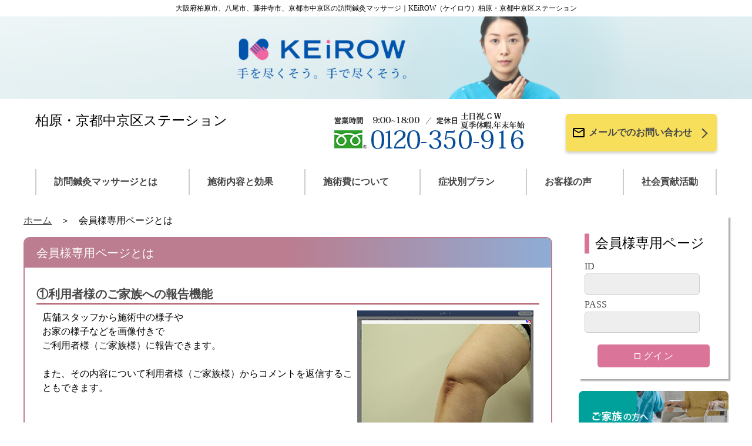

--- FILE ---
content_type: text/html;charset=UTF-8
request_url: http://keirow-kashiwara.com/mypage/
body_size: 17362
content:
<!DOCTYPE html>

<html xmlns="http://www.w3.org/1999/xhtml" xmlns:tiles="http://tiles.apache.org/tags-tiles" lang="ja" prefix="og: http://ogp.me/ns#">

<head>

	<title>会員様専用ページ｜大阪府柏原市、八尾市、藤井寺市、京都市中京区の訪問鍼灸マッサージ｜KEiROW（ケイロウ）柏原・京都中京区ステーション</title>
  
  <meta http-equiv="X-UA-Compatible" content="IE=edge" />
  <meta charset="utf-8" />
  <meta name="description" content="会員様専用ページでは、ご利用者様・ご家族様・ケアマネジャー様・医療関係者様・KEiROWの5者間で施術・お家の事の写真付情報共有やスケジュール・履歴の確認などが出来ます。" />
  <meta name="keywords" content="訪問医療マッサージ,訪問鍼灸マッサージ,訪問マッサージ,在宅マッサージ,医療保険,代理受領払い制度,ヒーリング,アロマ,大阪府柏原市,八尾市,藤井寺市,京都市中京区,KEiROW,ケイロウ,柏原・京都中京区ステーション" />
  <meta name="viewport" content="width=device-width, initial-scale=1" />
  <meta http-equiv="content-language" content="ja" />
  <meta property="og:site_name" content="KEiROW柏原・京都中京区ステーション" />
  <link rel="stylesheet" href="https://cdn.jsdelivr.net/npm/swiper@10/swiper-bundle.min.css" />
  <link rel="stylesheet" href="/resources/all/css/reset.css" />
  <link rel="stylesheet" href="/resources/all/css/style.css" />
  <link rel="stylesheet" href="/resources/all/css/subpage.css" />
  <link rel="shortcut icon" href="/resources/img/favicon.ico" />
  <script src="https://ajax.googleapis.com/ajax/libs/jquery/2.2.4/jquery.min.js"></script>
  <script>
  (function(i,s,o,g,r,a,m){i['GoogleAnalyticsObject']=r;i[r]=i[r]||function(){
  (i[r].q=i[r].q||[]).push(arguments)},i[r].l=1*new Date();a=s.createElement(o),
  m=s.getElementsByTagName(o)[0];a.async=1;a.src=g;m.parentNode.insertBefore(a,m)
  })(window,document,'script','//www.google-analytics.com/analytics.js','ga');

  ga('create', 'UA-106549702-46', 'auto');
  ga('send', 'pageview');
</script>
  <script async="async" src="https://www.googletagmanager.com/gtag/js?id=G-XBMR041EXZ"></script>
<script>
  window.dataLayer = window.dataLayer || [];
  function gtag(){dataLayer.push(arguments);}
  gtag('js', new Date());

  gtag('config', 'G-XBMR041EXZ');
</script>
</head>

<body>
  <header>
    <div id="headerWrap" class="header__top-description--white">
      <span class="header__top-decoration--left"></span>
      <h1 class="header__title">大阪府柏原市、八尾市、藤井寺市、京都市中京区の訪問鍼灸マッサージ｜KEiROW（ケイロウ）柏原・京都中京区ステーション</h1>
      <span class="header__top-decoration--right"></span>
    </div>
    <a href="/"><img src="/resources/all/img/header-img.png" class="header__main-image" alt="KEiROW柏原・京都中京区ステーション" /></a>
    <div class="header__information">
      <div class="sp-header__top">
        <div class="sp-header__top-img">
          <a href="/"><img src="/resources/all/img/keirow_logo_sp.png" alt="KEiROW" /></a>
        </div>
      </div>
      <div class="header__station-name">
        <p>柏原・京都中京区ステーション</p>
      </div>
      <div class="header__station-info">
        <div class="contact-info">
          <img src="/sresources/kashiwara/all/info1.png?v=08" alt="【営業時間】9:00～18:00【定休日】土日祝・ＧＷ・夏季休暇・年末年始【電話番号】0120-350-916" />
        </div>
        <div class="header__contact-button">
          <a class="header__contact-button-link" href="/contact/">
            <img class="md-icons" src="/resources/all/img/email-outline.svg" />
            <p class="header__contact-button-context">メールでのお問い合わせ</p>
            <span class="chevron-right"></span>
          </a>
        </div>
      </div>
      <nav class="sp-header__menu-wrap">
        <div class="sp-header__menu-btn">
          <input type="checkbox" id="accordion-btn-check" />
          <label for="accordion-btn-check" class="accordion-btn">メニュー</label>
          <div class="accordion">
            <ul class="sp-header__menu-list">
              <li class="sp-header__menu-item"><a href="/concept/" class="sp-header__link">訪問鍼灸マッサージとは</a></li>
              <li class="sp-header__menu-item"><a href="/black_scrub/" class="sp-header__link">在宅リハビリの匠</a></li>
              <li class="sp-header__menu-item"><a href="/service/" class="sp-header__link">施術内容と効果</a></li>
              <li class="sp-header__menu-item"><a href="/price/" class="sp-header__link">施術費</a></li>
              <li class="sp-header__menu-item"><a href="/plan/" class="sp-header__link">症状別プラン</a></li>
              <li class="sp-header__menu-item"><a href="/voice/" class="sp-header__link">お客様の声</a></li>
              <li class="sp-header__menu-item"><a href="/idea/" class="sp-header__link">社会貢献活動</a></li>
              <li class="sp-header__menu-item"><a href="/contact/" class="sp-header__link">お問い合わせ</a></li>
              <li class="sp-header__menu-item"><a href="/faq/" class="sp-header__link">よくあるご質問</a></li>
              <li class="sp-header__menu-item"><a href="/privacy/" class="sp-header__link">プライバシーポリシー</a></li>
              <li class="sp-header__menu-item"><a href="/sitemap/" class="sp-header__link">サイトマップ</a></li>
            </ul>
          </div>
        </div>
      </nav>
    </div>
    <nav class="header__gmenu">
      <ul class="header__gmenu-list">
        <li class="header__gmenu-list-item"><a href="/concept/" class="header__link">訪問鍼灸マッサージとは</a></li>
        <li class="header__gmenu-list-item"><a href="/service/" class="header__link">施術内容と効果</a></li>
        <li class="header__gmenu-list-item"><a href="/price/" class="header__link">施術費について</a></li>
        <li class="header__gmenu-list-item"><a href="/plan/" class="header__link">症状別プラン</a></li>
        <li class="header__gmenu-list-item"><a href="/voice/" class="header__link">お客様の声</a></li>
        <li class="header__gmenu-list-item"><a href="/idea/" class="header__link">社会貢献活動</a></li>
      </ul>
    </nav>
  </header>

  <div class="body__wrap">
    <div class="body__outer">
      <div class="main__wrap">
        
        
        
        
        
          <section>
            <ul class="breadcrumb">
              <li class="breadcrumb-link-list"><a href="/">ホーム</a></li>
              <li class="breadcrumb-list">会員様専用ページとは</li>
            </ul>
            <div id="mypage" class="main-content-area">
              <h2 class="h2-title">会員様専用ページとは</h2>
              <div class="main-content-inner">
                
                
                  
                  <h3 class="h3-title">&#9312;利用者様のご家族への報告機能</h3>
                  <div class="my-page-img-text-flex">
                    <p>店舗スタッフから施術中の様子や<br /> お家の様子などを画像付きで<br /> ご利用者様（ご家族様）に報告できます。<br /> <br /> また、その内容について利用者様（ご家族様）からコメントを返信することもできます。</p>
                    <img src="/resources/all/img/mypage/mypage_02.jpg" class="img_right" />
                  </div>
                  <p>&nbsp;</p>
                  <div class="my-page-img-only-flex">
                    <div class="two-line-img">
                      <img src="/resources/all/img/mypage/idea21-s.png" />
                    </div>
                    <div class="two-line-img">
                      <img src="/resources/all/img/mypage/main12-s.png" />
                    </div>
                  </div>
                  <h3 class="h3-title">&#9313;ケアマネジャー連絡ツール</h3>
                  <div class="my-page-img-text-flex">
                    <p>店舗スタッフ⇔ケアマネジャー間で<br /> 利用者様の施術内容、状況報告を<br /> 円滑に行うことができます。</p>
                    <img src="/resources/all/img/mypage/mypage_03.jpg" class="img_right" />
                  </div>
                  <p>&nbsp;</p>
                  <div class="my-page-img-only-flex">
                    <div class="two-line-img">
                      <img src="/resources/all/img/mypage/main72-s.png" />
                    </div>
                    <div class="two-line-img">
                      <img src="/resources/all/img/mypage/main12-s.png" />
                    </div>
                  </div>
                
                <div class="my-page-bottom-area">
                  <a href="/login/">
                    <img src="/resources/all/img/mypage/mypage_btn.png" />
                  </a>
                </div>
              </div>
            </div>
            <!-- concept -->
          </section>
        <!-- contentsMain -->
      </div><!-- main__wrap -->

      <aside id="side" class="sidebar__wrap">
        <input type="checkbox" id="menu-btn-check" />
        <label for="menu-btn-check" class="overlay"></label>
        <label for="menu-btn-check" class="menu-btn"><span></span></label>
        <div class="sidebar__contents">
        <div class="sidebar__form-area">
          <h3 class="sidebar__form-title">会員様専用ページ</h3>
          <div class="sidebar__form-input" id="mypageLogin">
            <form method="post" action="https://www.keirow-info.com/keirow/authentication?s=kashiwara">
              <div class="sidebar__form-id">
                <label for="id">ID </label>
                <input type="text" name="username" maxlength="32" autocomplete="OFF" class="textarea textarea--gray" />
              </div>
              <div class="sidebar__form-pass">
                <label for="pass">PASS </label>
                <input type="password" name="password" maxlength="32" autocomplete="OFF" class="textarea textarea--gray" />
              </div>
              <div class="sidebar__form-submit">
                <input type="submit" value="ログイン" class="btn btn--pink" />
              </div>
            <input type="hidden" name="_csrf" value="77f8b4ef-5940-4206-9927-cc07e8e5b347" /></form>
          </div>
        </div>
          <div class="sidebar__banner">
            <a href="/concept/tofamily"><img src="/resources/all/img/common/bnr_family.png" alt="ご家族の方へ" /></a>
          </div>
          <div class="sidebar__banner">
            <a href="/concept/caremedical"><img src="/resources/all/img/common/bnr_carestaff.png" alt="ケアマネジャー・介護・医療関係の方へ" /></a>
          </div>
          <div class="sidebar__banner">
            <a href="/experience/"><img src="/resources/all/img/common/bnr_experience.png" alt="無料体験マッサージ" /></a>
          </div>
          <div class="sidebar__banner">
            <a href="/transfer/"><img src="/resources/all/img/common/bnr_transfer.png" alt="他社様からのお乗り換え" /></a>
          </div>
          <div id="pv" class="sidebar__banner">
            
            
            
          </div>
          <ul class="sidebar__list">
            <li class="sidebar__list-item--pink"><a href="/shopstaff/">店舗・スタッフ紹介</a></li>
            <li class="sidebar__list-item--pink"><a href="/price/system">お支払いの仕組み</a></li>
            <li class="sidebar__list-item--pink"><a href="/faq/">よくあるご質問</a></li>
            <li class="sidebar__list-item--blue"><a href="/principle/">KEiROWの理念</a></li>
            <li class="sidebar__list-item--blue"><a href="/campaign/csr">KEiROWの取り組み</a></li>
            <li class="sidebar__list-item--blue"><a href="/privacy/">プライバシーポリシー</a></li>
            <li class="sidebar__list-item--blue"><a href="/sitemap/">サイトマップ</a></li>
          </ul>
          <div class="sidebar__banner">
            <a href="/campaign/csr"><img src="/resources/campaign/csr/img/banner.png" alt="KEiROWは、日本ブラインドサッカー協会とパートナー契約を締結し活動を支援しています（KEiROWの取り組み）" /></a>
          </div>
          <div class="sidebar__banner">
            <a href="http://www.keirow.com/" target="_blank"><img src="/resources/all/img/common/bnr_keirow.png" alt="訪問マッサージKEiROW 本部公式サイト" /></a>
          </div>
          <div class="sidebar__banner">
            <a href="https://www.keirow.com/recruit/" target="_blank"><img src="/resources/all/img/common/bnr_recruit.png" alt="求人情報｜私たちと一緒に働く仲間を募集しています！" /></a>
          </div>
        </div>
        <div class="blank">
          &nbsp;
        </div>
      </aside>
    </div>
  </div>
  <section>
    <div class="contact-wrap">
      <h2 class="contact-title">お問い合わせ・ご相談は</h2>
      <div class="contact-flex">
        <div class="contact-info">
          <img src="/sresources/kashiwara/all/info1.png?v=08" alt="【営業時間】9:00～18:00【定休日】土日祝・ＧＷ・夏季休暇・年末年始【電話番号】0120-350-916" />
        </div>
        <div class="contact-button-wrap">
          <a class="contact-button-link" href="/contact/">
            <img class="md-icons" src="/resources/all/img/email-outline.svg" />
            <p class="footer__contact-button-context">メールでのお問い合わせ</p>
            <span class="chevron-right"></span>
          </a>
        </div>
      </div>
    </div>
  </section>
  <section>
    <div class="bottom-menu">
      <a class="bottom-menu__button" href="/login/">
        <img src="/resources/all/img/common/icon-mypage.png" class="bottom-menu__img" />
        <p class="bottom-menu__text">会員様専用ページ</p>
      </a>
      <a class="bottom-menu__button" href="/">
        <img src="/resources/all/img/common/icon-home.png" class="bottom-menu__img" />
        <p class="bottom-menu__text">ホーム</p>
      </a>
      <a class="bottom-menu__button" href="tel:0120-350-916" onclick="ga('send','event','contact','tel',location.href, 1);">
        <img src="/resources/all/img/common/icon-telephone.png" class="bottom-menu__img" />
        <p class="bottom-menu__text">お電話でのお問い合わせ</p>
      </a>
    </div>
  </section>
  <footer>
    <div class="footer__top-description">
      <p class="footer__top-description--black">
        ケアシステムの一翼を担う、ケアチームの一員として、私たちは、ご利用者様に寄り添い、励まし、自立への道のりを支えていきます。
      </p>
      <div class="footer__page-top-btn">
        <a class="footer__page-top-btn--black" href="#">
          <span class="chevron-top"></span>
          <p>TOP</p>
        </a>
      </div>
    </div>
    <div class="footer__information">
      <div class="footer__station-name-outer">
        <div>
          <a href="/"><img src="/resources/all/img/keirow_logo_f.jpg" alt="KEiROW柏原・京都中京区ステーション" /></a>
        </div>
        <p class="footer__station-name">KEiROW柏原・京都中京区ステーション</p>
      </div>
      <div class="footer__lower-area">
        <p class="footer__area">対応エリア</p>
        <p>大阪府柏原市、八尾市、藤井寺市、京都市中京区</p>
        <p id="footerCopy">Copyright KEiROW柏原・京都中京区ステーション. All rights reserved.</p> 
      </div>
    </div>
    <div class="sp-footer">
      <a class="sp-footer__link-wrap" href="/sitemap/">
        <span class="chevron-right-white"></span>
        <p class="sp-footer__link">サイトマップ</p>
      </a>
      <a class="sp-footer__link-wrap" href="/privacy/">
        <span class="chevron-right-white"></span>
        <p class="sp-footer__link">プライバシーポリシー</p>
      </a>
    </div>
  </footer>

  <script>
    $(document).ready(function () {


      // Autoinsert #vlayer
      $('<div class="vlayer"></div><div class="vRlayer"></div>').insertBefore('.video-container iframe');

    });
  </script>
  
  
   
   
   
   
  <script src="/sresources/kashiwara/options.js?" type="text/javascript"></script>
  <script type="application/ld+json">
  {
    "@context": "https://schema.org",
    "@type": "LocalBusiness",
    "name": "KEiROW柏原・京都中京区ステーション",
    "alternateName": ["KEiROW（ケイロウ）柏原・京都中京区ステーション", "柏原・京都中京区ステーション", "keirow-kashiwara.com"],
    "url": "http://keirow-kashiwara.com",
    "telephone": "+81-120-350-916",
    "address": {
      "@type": "PostalAddress",
      "postalCode": "5820008",
      "addressRegion": "大阪府",
      "addressLocality": "柏原市古町",
      "streetAddress": "一丁目２‐９",
      "addressCountry": "JP"
    }
  }
  </script>
</body>

</html>

--- FILE ---
content_type: text/css
request_url: http://keirow-kashiwara.com/resources/all/css/subpage.css
body_size: 16435
content:
.main-content-area,
.h2area {
  position: relative;
  margin: 0 0 4rem;
  border-radius: 10px;
  border: 2px solid #bb7d8f;
}

.main-content-inner {
  padding: 2rem;
}

.index-link__box-wrap {
  display: flex;
  flex-wrap: wrap;
  justify-content: center;
}

.index-link__box-wrap--plan {
  display: flex;
  flex-wrap: wrap;
  justify-content: space-between;
}

.index-link__box--blue {
  margin: 1rem 0.5rem;
  padding: 1rem;
  border-radius: 10px;
  border: solid 1px #8aa2c6;
  background-color: #e9ecf5;
  box-shadow: 0 0.3rem 0.5rem #cccccc;
}

.index-link--trisection {
  width: 31%;
}

.index-link--quartering {
  width: 22%;
}

@media screen and (max-width: 599px) {
  .index-link__box-wrap,
  .index-link__box-wrap--plan {
    flex-wrap: wrap;
    flex-direction: column;
    justify-content: center;
    align-items: center;
  }
  .index-link--trisection,
  .index-link--quartering {
    width: 100%;
  }
}
.index-link__text {
  text-align: center;
  font-size: 1.6rem;
  color: #464646;
}

.page-link__box-wrap {
  display: flex;
}

.page-link__box--pink {
  display: inline-block;
  margin: 2rem 1rem 1rem 0;
  padding: 0.5rem 1rem;
  border-radius: 10px;
  border: solid 1px #bd717e;
  background-color: #f7efed;
  box-shadow: 0 0.3rem 0.5rem #cccccc;
}

.page-link__box--blue {
  display: inline-block;
  margin: 2rem 1rem 1rem 0;
  padding: 1.2rem 2.5rem;
  border-radius: 10px;
  border: solid 1px #8aa2c6;
  background-color: #e9ecf5;
  box-shadow: 0 0.3rem 0.5rem #cccccc;
}

.page-link__text {
  position: relative;
  text-align: left;
  padding: 0 0 0 2.5rem;
  font-family: "Noto Sans JP", sans-serif;
  font-size: 1.5rem;
  font-weight: 600;
  color: #464646;
}

.page-link__text::before {
  content: "";
  position: absolute;
  top: 1px;
  left: 0px;
  width: 20px;
  height: 20px;
  background: url(../img/common/chevron_pink.png) no-repeat;
  background-size: contain;
}

.page-link__text--blue {
  position: relative;
  text-align: left;
  padding: 0 0 0 2.5rem;
  font-family: "Noto Sans JP", sans-serif;
  font-size: 1.5rem;
  font-weight: 600;
  color: #464646;
}

.page-link__text--blue::before {
  content: "";
  position: absolute;
  top: 2px;
  left: 0px;
  width: 20px;
  height: 20px;
  background: url(../img/common/chevron_blue.png) no-repeat;
  background-size: contain;
}

.h2-title,
.h2Color {
  padding: 1rem 2rem;
  border-top-right-radius: 7px;
  border-top-left-radius: 7px;
  font-size: 2.02rem;
  color: #fff;
  background: linear-gradient(to right, #bb7d8f, #bb7d8f, #8eadd5);
}

.h3-title,
.mt20, .mt30 {
  margin: 0;
  padding: 1rem 0 0;
  border-bottom: solid 3px #bd717e;
  font-size: 2.02rem;
  font-weight: 600;
  color: #464646;
}

h4 {
  margin: 2rem 0;
  padding: 1rem 0 0;
  border-bottom: dotted 2px #ccc;
  font-size: 1.6rem;
  font-weight: 800;
  color: #000;
}

.content-text {
  margin: 1rem 0 0;
}

.list-style-text {
  margin: 1rem 0 2rem;
  font-weight: bold;
}

.underline-link {
  text-decoration: underline;
}

.img_center {
  text-align: center;
  padding: 0 auto;
}

.two-line-img-flex {
  display: flex;
  flex-wrap: wrap;
  justify-content: center;
}

.two-line-img {
  max-width: 100%;
  margin: 2rem 1rem 0;
}

.two-line-left {
  justify-content: left;
}

.img-text-flex {
  display: flex;
  align-items: flex-start;
}

.img-text-flex-right {
  margin: 0 0 0 1rem;
}

@media screen and (max-width: 599px) {
  .img-text-flex {
    display: block;
  }
  .img-text-flex img {
    margin: 2rem 0 0;
  }
}
.description-list-table,
.combination_box dl {
  display: flex;
  flex-wrap: wrap;
  width: 100%;
  padding: 1rem 0;
  border-bottom: solid 1px #464646;
}

.description-list,
.combination_box dt {
  position: relative;
  width: 22rem;
  padding: 0 0 0 2.5rem;
  font-weight: 800;
}

.description-list::before,
.combination_box dt::before {
  content: "";
  position: absolute;
  top: 2px;
  left: 0px;
  width: 20px;
  height: 20px;
  background: url(../img/common/arrow_li.png) no-repeat;
  background-size: contain;
}

.description-text,
.combination_box dd {
  margin: 0 0 0 1rem;
}

.ordered-list__number {
  display: flex;
  align-items: center;
  margin: 2rem 0 0;
  padding: 1rem 0 0.5rem;
  border-bottom: solid 3px #bd717e;
  font-size: 2.02rem;
  font-weight: 600;
  color: #464646;
}

.ordered-list__number::before {
  margin: 2rem 0 0;
  padding: 1rem 0 0;
  background-color: #bd717e;
  border-radius: 50%;
  font-size: 2.02rem;
  font-weight: 600;
  color: #fff;
}

.ordered-list__text {
  margin: 1rem 0 0;
}

.check-mark-list {
  position: relative;
  padding: 1rem 0 1rem 3.5rem;
  font-size: 1.8rem;
  border-bottom: solid 1px #aaa;
}

.check-mark-list::before {
  content: "";
  position: absolute;
  width: 27px;
  height: 27px;
  top: 1rem;
  left: 0px;
  background: url(../img/common/list_check.png);
}

.group-list--wrap {
  margin: 5rem 0 0;
  border: solid 1px #aaa;
  border-top-right-radius: 10px;
  border-top-left-radius: 10px;
}

.group-list--title {
  padding: 0.8rem 0;
  text-align: center;
  border-bottom: solid 1px #aaa;
  border-top-right-radius: 10px;
  border-top-left-radius: 10px;
  background: linear-gradient(to bottom, #fff, #ddd);
}

.group-list--table {
  display: flex;
  flex-wrap: wrap;
  justify-content: center;
  width: 100%;
  padding: 1rem 0;
}

.group-list--caption {
  margin: 1rem 0;
}

.chevron-list {
  position: relative;
  margin: 1.5rem 0 0.5rem;
  padding: 0 0 0 2rem;
  font-size: 2.02rem;
}

.chevron-list a:hover {
  color: #bd717e;
}

.chevron-list::before {
  content: "";
  position: absolute;
  width: 12px;
  height: 12px;
  top: 10px;
  left: 0px;
  background: url(../img/common/chevron_pink.png);
  background-size: contain;
}

.doted-list {
  position: relative;
  margin: 0.5rem 0;
  padding: 0 0 0 1.5rem;
  font-size: 1.8rem;
}

.doted-list a:hover {
  color: #bd717e;
}

.doted-list::before {
  content: "";
  position: absolute;
  width: 4px;
  height: 4px;
  top: 1rem;
  left: 0;
  border: solid 3px #bd717e;
  border-radius: 50%;
}

.privacyLi .doted-list {
  margin: 0 0;
  font-size: 1.6rem;
}

.concept__flex-area {
  display: flex;
}

.concept__flex-text {
  margin: 2rem 0;
}

@media screen and (max-width: 599px) {
  .concept__flex-area {
    display: block;
  }
}
.table-color--pink {
  background-color: #faf2f3;
}

.table-color--gray {
  background-color: #f8f7f6;
}

.table-color--yellow {
  background-color: #fffae9;
}

.normal-table__list {
  display: flex;
  margin: -1px 0 0;
  border: solid 1px #ccc;
}
.normal-table__list-title {
  padding: 0.5rem 1rem;
  width: 30%;
  text-align: center;
}
.normal-table__list-item {
  width: 70%;
  padding: 0.5rem 0 0.5rem 2rem;
}

.price-table__wrap {
  border-collapse: collapse;
  border-spacing: 0;
}
.price-table__list-title {
  padding: 0.5rem 1rem;
  width: 25%;
  text-align: center;
  border: solid 1px #ccc;
}
.price-table__part-title {
  padding: 0.5rem 1rem;
  text-align: center;
  border: solid 1px #ccc;
}
.price-table__row-title {
  padding: 0.5rem 1rem;
  border: solid 1px #ccc;
}
.price-table__data {
  padding: 0.5rem 1rem;
  border: solid 1px #ccc;
}

.table-wrap {
  width: 100%;
}

.table-item__title {
  padding: 0.5rem 2rem 0.5rem;
  border-spacing: 0;
  border-top: dashed 1px #aaa;
  border-collapse: collapse;
}
.table-item__title--last {
  padding: 0.5rem 2rem 0.5rem;
  border-spacing: 0;
  border-top: dashed 1px #aaa;
  border-bottom: dashed 1px #aaa;
  border-collapse: collapse;
}
.table-item__text {
  padding: 0.5rem 0 0.5rem 2rem;
  border-spacing: 0;
  border-top: dashed 1px #aaa;
  border-collapse: collapse;
}
.table-item__text--last {
  padding: 0.5rem 0 0.5rem 2rem;
  border-spacing: 0;
  border-top: dashed 1px #aaa;
  border-bottom: dashed 1px #aaa;
  border-collapse: collapse;
}

@media screen and (max-width: 599px) {
  .price-table__wrap {
    font-size: 1.2rem;
  }
  .price-table__list-title {
    padding: 0.5rem 0.2rem;
  }
  .price-table__part-title {
    padding: 0.5rem 0.2rem;
  }
  .price-table__row-title {
    padding: 0.5rem 0.2rem;
  }
  .price-table__data {
    padding: 0.5rem 0.2rem;
  }
}
.sitemap-wrap {
  padding: 0 3rem;
}

.rounded-card__flex {
  display: flex;
  flex-wrap: wrap;
  justify-content: center;
}
.rounded-card__wrap:nth-child(2n+1) {
  width: 48%;
  margin: 2rem 1rem 2rem 0;
  border-radius: 10px;
  box-shadow: 0 0.3rem 0.5rem #cccccc;
}
.rounded-card__wrap:nth-child(2n) {
  width: 48%;
  margin: 2rem 0 2rem 1rem;
  border-radius: 10px;
  box-shadow: 0 0.3rem 0.5rem #cccccc;
}
.rounded-card__title {
  padding: 1rem 2rem;
  border-top-right-radius: 10px;
  border-top-left-radius: 10px;
  border-bottom: solid 2px #bd717e;
  background-color: #faf2f3;
}
.rounded-card__inner {
  padding: 2rem;
}

@media screen and (max-width: 851px) {
  .rounded-card__wrap:nth-child(2n+1) {
    width: 100%;
  }
  .rounded-card__wrap:nth-child(2n) {
    width: 100%;
  }
}
.question-list {
  margin: 0;
  padding: 2rem;
}

.question-item {
  position: relative;
  padding: 1rem 0 0.5rem 3rem;
}

.question-item::before {
  content: "";
  position: absolute;
  width: 24px;
  height: 24px;
  top: 1rem;
  left: 0;
  background: url(../img/common/icon_question.png);
  background-size: contain;
}

.question-item a {
  text-decoration: underline;
}

.question-item a:hover {
  color: #bd717e;
}

.question-btn-wrap {
  text-align: right;
}

.question-list-btn {
  padding: 1rem 4rem;
}

.question-list-btn::before {
  top: 1.2rem;
  left: 3rem;
}

.question-wrap {
  margin: 2rem 0;
  padding: 1rem 0;
  border-bottom: dotted 2px #ccc;
}

.question-title {
  position: relative;
  padding: 1rem 0 0.5rem 3rem;
  font-size: 1.6rem;
}

.question-title::before {
  content: "";
  position: absolute;
  width: 24px;
  height: 24px;
  top: 1rem;
  left: 0;
  background: url(../img/common/icon_question.png);
  background-size: contain;
}

.question-answer {
  position: relative;
  padding: 1rem 0 0.5rem 3rem;
  font-size: 1.6rem;
}

.question-answer::before {
  content: "";
  position: absolute;
  width: 24px;
  height: 24px;
  top: 1rem;
  left: 0;
  background: url(../img/common/icon_answer.png);
  background-size: contain;
}

.voice__user_list {
  margin: 0 0 4rem;
}
.voice__wrap {
  display: flex;
  justify-content: space-between;
  align-items: flex-end;
}
.voice__introduce {
  display: flex;
  align-items: center;
  margin: 2rem 0 0;
  padding: 0 0 6rem;
  border-bottom: dotted 2px #ccc;
}
.voice__intro-wrap {
  position: relative;
  width: 100%;
  margin: 0 0 0 2rem;
}
.voice__detail-btn {
  position: absolute;
  bottom: -6rem;
  right: 0;
}

@media screen and (max-width: 599px) {
  .voice__wrap {
    display: block;
    text-align: center;
  }
  .voice__introduce {
    flex-direction: column;
  }
  .voice__intro-wrap {
    margin: 0 0 6rem;
  }
  .voice__detail-btn {
    bottom: -8rem;
  }
}
.contact__wrap {
  margin: 0 2rem;
}
.contact__area {
  padding: 2rem;
  background-color: #fcfcfc;
  border: solid 1px #ccc;
  box-shadow: 0 0.3rem 0.5rem #cccccc;
}
.contact__item {
  display: flex;
  position: relative;
  padding: 2rem 0 2rem 2rem;
  border-bottom: solid 2px #ccc;
}
.contact__item:last-child {
  border-bottom: solid 2px transparent;
}
.contact__item::before {
  content: "";
  position: absolute;
  top: 2.2rem;
  left: 0;
  width: 20px;
  height: 20px;
  background: url(../img/common/arrow_li.png) no-repeat;
  background-size: contain;
}
.contact__title {
  width: 40%;
  padding: 0 0 0.5rem;
}
.contact__input {
  padding: 0 2rem;
  border-left: solid 2px #ccc;
}
.contact__input input {
  max-width: 85%;
}
.contact__input textarea {
  max-width: 90%;
}
.contact__checkbox {
  display: flex;
  flex-direction: column;
}
.contact__submit--blue {
  display: inline-block;
  position: relative;
  margin: 2rem 1rem 1rem 0;
  padding: 1.5rem 7rem;
  border-radius: 10px;
  border: solid 1px #8aa2c6;
  background-color: #e9ecf5;
  box-shadow: 0 0.3rem 0.5rem #cccccc;
}
.contact__submit--blue::before {
  content: "";
  position: absolute;
  top: 1.6rem;
  left: 1rem;
  width: 20px;
  height: 20px;
  background: url(../img/common/chevron_blue.png) no-repeat;
  background-size: contain;
}
.contact__submit-inner {
  border: solid 1px transparent;
  background-color: transparent;
}

.img2 {
  padding: 30px 285px 0 0;
  min-height: 210px;
  background: url(../img/music/bg_post_music.jpg) no-repeat 100% 0;
}
.img2-wrap {
  margin: 6rem 0 0;
}

@media screen and (max-width: 768px) {
  .contact__wrap {
    margin: 0;
  }
  .contact__item {
    flex-direction: column;
  }
  .contact__title {
    width: 100%;
  }
  .contact__input {
    padding: 0;
    border-left: 0px solid transparent;
  }
  .img2 {
    padding: 0;
    background: none;
    min-height: auto;
  }
.text iframe {
	width: 100%;
}
}
.principle-img-flex {
  display: flex;
  justify-content: center;
}

.blog-list {
  padding: 1rem 0 1rem 2rem;
  border-bottom: dotted 1px #ccc;
}

.blog-list:last-child {
  padding: 1rem 0 1rem 2rem;
  border-bottom: none;
}

.blog-list::before {
  content: "";
  width: 18px;
  height: 18px;
  top: 16px;
}

#blogNav01 {
  margin: 0 0 10px;
  padding: 10px 10px 5px;
  text-align: center;
}

#blogNav01 li {
  display: inline;
  margin: 0 2px;
  padding: 0;
}

#blogNav01 li span {
  border: 1px solid #cccccc;
  background: #ffffff;
  display: inline-block;
  margin-bottom: 5px;
  padding: 5px 13px;
  text-decoration: none;
  vertical-align: middle;
}

#blogNav01 li a {
  color: #bd717e;
}

#blogNav02 {
  margin: 15px 15px 0 15px;
  display: flex;
  justify-content: space-between;
}

#blogNav02 #blogPrev {
  width: 38%;
  text-align: left;
  border: 1px solid #cccccc;
  background: #ffffff;
}

#blogNav02 #blogList {
  text-align: center;
  border: 1px solid #cccccc;
  background: #ffffff;
}

#blogNav02 #blogNext {
  width: 38%;
  text-align: right;
  border: 1px solid #cccccc;
  background: #ffffff;
}

#blogNav02 div {
  padding: 1rem;
}

#articleDate {
  font-size: 1.8rem;
  font-weight: normal;
}

#blogPh {
  float: right;
  padding: 0 0 0 20px;
}

#blogPh img {
  width: 250px;
  margin: 0 0 2rem 0;
}

#voicePh {
  float: right;
  padding: 0 0 0 20px;
}

#voicePh img {
  width: 250px;
  margin: 0 0 2rem 0;
}

.clearfix {
  min-height: 1px;
  margin: 2rem;
}

.clearfix::after {
  content: ".";
  display: block;
  clear: both;
  height: 0;
  visibility: hidden;
}

.mt20, .mt30, .text,
.combination_box, .ph {
  margin: 0 2rem 2rem;
}

.ph {
  display: flex;
}

.ph li {
  margin: 0 1rem;
  width: 49%;
}

.ph li:first-child {
  margin: 0 1rem 0 0;
}

.ph li:last-child {
  margin: 0 0 0 1rem;
}

.staff_data {
  position: relative;
  margin: 0 0 5px;
  padding: 4px 5px 4px 25px;
  color: #333;
  font-size: 1.6rem;
  font-weight: bold;
  letter-spacing: 2px;
  line-height: normal;
  border-bottom: 1px dotted #999;
}

.staff_data::before {
  content: "";
  position: absolute;
  top: 1rem;
  left: 0;
  width: 20px;
  height: 20px;
  background: url(../img/common/arrow_li.png) no-repeat;
  background-size: contain;
}

.staff_text {
  font-size: 1.8rem;
}

.my-page-img-text-flex {
  display: flex;
  align-items: flex-start;
  justify-content: space-between;
  margin: 1rem;
}

.my-page-img-only-flex {
  display: flex;
  justify-content: left;
}

.my-page-bottom-area {
  display: flex;
  flex-direction: column;
  align-items: center;
  margin: 3.5rem auto;
}

@media screen and (max-width: 599px) {
  #blogPh {
    float: none;
  }
  #voicePh {
    float: none;
  }
  .my-page-img-text-flex {
    display: flex;
    flex-direction: column-reverse;
    justify-content: left;
    margin: 1rem;
  }
  .my-page-img-text-flex img {
    margin: 0 0 1rem;
  }
  .my-page-img-only-flex {
    flex-wrap: wrap;
    justify-content: center;
  }
.ph li {
  width: 100%;
}

}

.contact-wrap {
  margin: 4rem 0 0;
  padding: 5rem 0;
  text-align: center;
  background-color: #f9f5e7;
}

.contact-title {
  font-size: 1.8rem;
  font-weight: 600;
}

.contact-flex {
  display: flex;
  justify-content: center;
  margin: 4rem 0 0;
}

.contact-button-wrap {
  padding: 0 5rem;
  border-left: 1px solid #000;
}

.contact-button-link {
  display: flex;
  justify-content: center;
  padding: 2.5rem 4rem 2.5rem 2rem;
  font-weight: 600;
  background-color: #f7df5c;
  border-radius: 5px;
  box-shadow: 0 0.3rem 0.5rem #cccccc;
  transition: all 0.2s;
}

.contact-button-link:hover {
  opacity: 0.7;
}

@media screen and (max-width: 768px) {
  .contact-wrap {
    display: none;
  }
}
